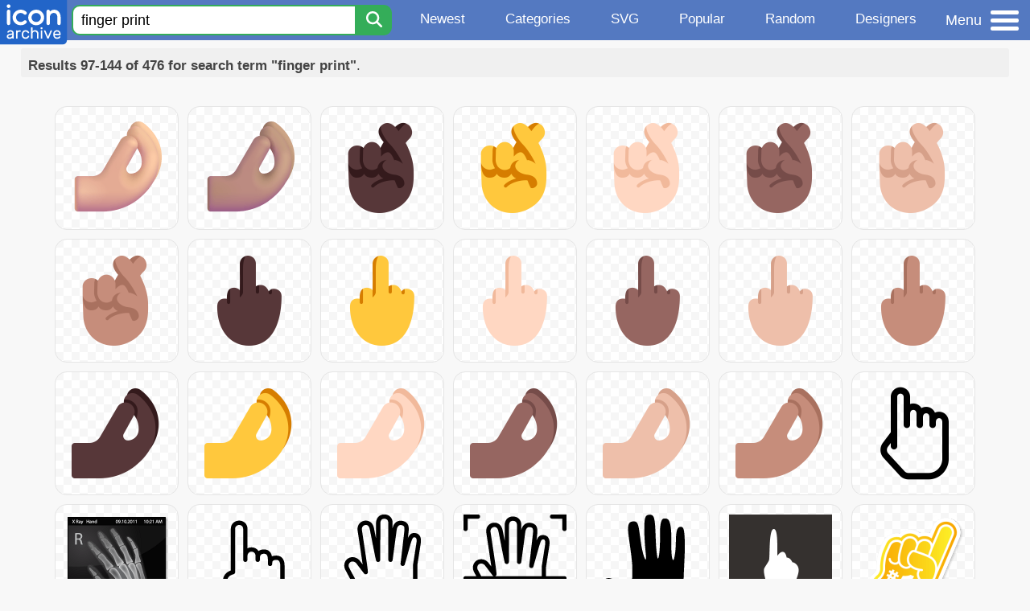

--- FILE ---
content_type: text/html; charset=utf-8
request_url: https://www.iconarchive.com/search?q=finger+print&page=3
body_size: 8884
content:
<!DOCTYPE html><html lang="en"><head><meta charset="utf-8"/>
<script>var __ezHttpConsent={setByCat:function(src,tagType,attributes,category,force,customSetScriptFn=null){var setScript=function(){if(force||window.ezTcfConsent[category]){if(typeof customSetScriptFn==='function'){customSetScriptFn();}else{var scriptElement=document.createElement(tagType);scriptElement.src=src;attributes.forEach(function(attr){for(var key in attr){if(attr.hasOwnProperty(key)){scriptElement.setAttribute(key,attr[key]);}}});var firstScript=document.getElementsByTagName(tagType)[0];firstScript.parentNode.insertBefore(scriptElement,firstScript);}}};if(force||(window.ezTcfConsent&&window.ezTcfConsent.loaded)){setScript();}else if(typeof getEzConsentData==="function"){getEzConsentData().then(function(ezTcfConsent){if(ezTcfConsent&&ezTcfConsent.loaded){setScript();}else{console.error("cannot get ez consent data");force=true;setScript();}});}else{force=true;setScript();console.error("getEzConsentData is not a function");}},};</script>
<script>var ezTcfConsent=window.ezTcfConsent?window.ezTcfConsent:{loaded:false,store_info:false,develop_and_improve_services:false,measure_ad_performance:false,measure_content_performance:false,select_basic_ads:false,create_ad_profile:false,select_personalized_ads:false,create_content_profile:false,select_personalized_content:false,understand_audiences:false,use_limited_data_to_select_content:false,};function getEzConsentData(){return new Promise(function(resolve){document.addEventListener("ezConsentEvent",function(event){var ezTcfConsent=event.detail.ezTcfConsent;resolve(ezTcfConsent);});});}</script>
<script>if(typeof _setEzCookies!=='function'){function _setEzCookies(ezConsentData){var cookies=window.ezCookieQueue;for(var i=0;i<cookies.length;i++){var cookie=cookies[i];if(ezConsentData&&ezConsentData.loaded&&ezConsentData[cookie.tcfCategory]){document.cookie=cookie.name+"="+cookie.value;}}}}
window.ezCookieQueue=window.ezCookieQueue||[];if(typeof addEzCookies!=='function'){function addEzCookies(arr){window.ezCookieQueue=[...window.ezCookieQueue,...arr];}}
addEzCookies([{name:"ezoab_233319",value:"mod112-c; Path=/; Domain=iconarchive.com; Max-Age=7200",tcfCategory:"store_info",isEzoic:"true",},{name:"ezosuibasgeneris-1",value:"039029a4-6fd4-4cdd-5b17-668ad63ca203; Path=/; Domain=iconarchive.com; Expires=Sat, 23 Jan 2027 05:13:45 UTC; Secure; SameSite=None",tcfCategory:"understand_audiences",isEzoic:"true",}]);if(window.ezTcfConsent&&window.ezTcfConsent.loaded){_setEzCookies(window.ezTcfConsent);}else if(typeof getEzConsentData==="function"){getEzConsentData().then(function(ezTcfConsent){if(ezTcfConsent&&ezTcfConsent.loaded){_setEzCookies(window.ezTcfConsent);}else{console.error("cannot get ez consent data");_setEzCookies(window.ezTcfConsent);}});}else{console.error("getEzConsentData is not a function");_setEzCookies(window.ezTcfConsent);}</script><script type="text/javascript" data-ezscrex='false' data-cfasync='false'>window._ezaq = Object.assign({"edge_cache_status":11,"edge_response_time":133,"url":"https://www.iconarchive.com/search?q=finger+print\u0026page=3"}, typeof window._ezaq !== "undefined" ? window._ezaq : {});</script><script type="text/javascript" data-ezscrex='false' data-cfasync='false'>window._ezaq = Object.assign({"ab_test_id":"mod112-c"}, typeof window._ezaq !== "undefined" ? window._ezaq : {});window.__ez=window.__ez||{};window.__ez.tf={};</script><script type="text/javascript" data-ezscrex='false' data-cfasync='false'>window.ezDisableAds = true;</script>
<script data-ezscrex='false' data-cfasync='false' data-pagespeed-no-defer>var __ez=__ez||{};__ez.stms=Date.now();__ez.evt={};__ez.script={};__ez.ck=__ez.ck||{};__ez.template={};__ez.template.isOrig=true;window.__ezScriptHost="//www.ezojs.com";__ez.queue=__ez.queue||function(){var e=0,i=0,t=[],n=!1,o=[],r=[],s=!0,a=function(e,i,n,o,r,s,a){var l=arguments.length>7&&void 0!==arguments[7]?arguments[7]:window,d=this;this.name=e,this.funcName=i,this.parameters=null===n?null:w(n)?n:[n],this.isBlock=o,this.blockedBy=r,this.deleteWhenComplete=s,this.isError=!1,this.isComplete=!1,this.isInitialized=!1,this.proceedIfError=a,this.fWindow=l,this.isTimeDelay=!1,this.process=function(){f("... func = "+e),d.isInitialized=!0,d.isComplete=!0,f("... func.apply: "+e);var i=d.funcName.split("."),n=null,o=this.fWindow||window;i.length>3||(n=3===i.length?o[i[0]][i[1]][i[2]]:2===i.length?o[i[0]][i[1]]:o[d.funcName]),null!=n&&n.apply(null,this.parameters),!0===d.deleteWhenComplete&&delete t[e],!0===d.isBlock&&(f("----- F'D: "+d.name),m())}},l=function(e,i,t,n,o,r,s){var a=arguments.length>7&&void 0!==arguments[7]?arguments[7]:window,l=this;this.name=e,this.path=i,this.async=o,this.defer=r,this.isBlock=t,this.blockedBy=n,this.isInitialized=!1,this.isError=!1,this.isComplete=!1,this.proceedIfError=s,this.fWindow=a,this.isTimeDelay=!1,this.isPath=function(e){return"/"===e[0]&&"/"!==e[1]},this.getSrc=function(e){return void 0!==window.__ezScriptHost&&this.isPath(e)&&"banger.js"!==this.name?window.__ezScriptHost+e:e},this.process=function(){l.isInitialized=!0,f("... file = "+e);var i=this.fWindow?this.fWindow.document:document,t=i.createElement("script");t.src=this.getSrc(this.path),!0===o?t.async=!0:!0===r&&(t.defer=!0),t.onerror=function(){var e={url:window.location.href,name:l.name,path:l.path,user_agent:window.navigator.userAgent};"undefined"!=typeof _ezaq&&(e.pageview_id=_ezaq.page_view_id);var i=encodeURIComponent(JSON.stringify(e)),t=new XMLHttpRequest;t.open("GET","//g.ezoic.net/ezqlog?d="+i,!0),t.send(),f("----- ERR'D: "+l.name),l.isError=!0,!0===l.isBlock&&m()},t.onreadystatechange=t.onload=function(){var e=t.readyState;f("----- F'D: "+l.name),e&&!/loaded|complete/.test(e)||(l.isComplete=!0,!0===l.isBlock&&m())},i.getElementsByTagName("head")[0].appendChild(t)}},d=function(e,i){this.name=e,this.path="",this.async=!1,this.defer=!1,this.isBlock=!1,this.blockedBy=[],this.isInitialized=!0,this.isError=!1,this.isComplete=i,this.proceedIfError=!1,this.isTimeDelay=!1,this.process=function(){}};function c(e,i,n,s,a,d,c,u,f){var m=new l(e,i,n,s,a,d,c,f);!0===u?o[e]=m:r[e]=m,t[e]=m,h(m)}function h(e){!0!==u(e)&&0!=s&&e.process()}function u(e){if(!0===e.isTimeDelay&&!1===n)return f(e.name+" blocked = TIME DELAY!"),!0;if(w(e.blockedBy))for(var i=0;i<e.blockedBy.length;i++){var o=e.blockedBy[i];if(!1===t.hasOwnProperty(o))return f(e.name+" blocked = "+o),!0;if(!0===e.proceedIfError&&!0===t[o].isError)return!1;if(!1===t[o].isComplete)return f(e.name+" blocked = "+o),!0}return!1}function f(e){var i=window.location.href,t=new RegExp("[?&]ezq=([^&#]*)","i").exec(i);"1"===(t?t[1]:null)&&console.debug(e)}function m(){++e>200||(f("let's go"),p(o),p(r))}function p(e){for(var i in e)if(!1!==e.hasOwnProperty(i)){var t=e[i];!0===t.isComplete||u(t)||!0===t.isInitialized||!0===t.isError?!0===t.isError?f(t.name+": error"):!0===t.isComplete?f(t.name+": complete already"):!0===t.isInitialized&&f(t.name+": initialized already"):t.process()}}function w(e){return"[object Array]"==Object.prototype.toString.call(e)}return window.addEventListener("load",(function(){setTimeout((function(){n=!0,f("TDELAY -----"),m()}),5e3)}),!1),{addFile:c,addFileOnce:function(e,i,n,o,r,s,a,l,d){t[e]||c(e,i,n,o,r,s,a,l,d)},addDelayFile:function(e,i){var n=new l(e,i,!1,[],!1,!1,!0);n.isTimeDelay=!0,f(e+" ...  FILE! TDELAY"),r[e]=n,t[e]=n,h(n)},addFunc:function(e,n,s,l,d,c,u,f,m,p){!0===c&&(e=e+"_"+i++);var w=new a(e,n,s,l,d,u,f,p);!0===m?o[e]=w:r[e]=w,t[e]=w,h(w)},addDelayFunc:function(e,i,n){var o=new a(e,i,n,!1,[],!0,!0);o.isTimeDelay=!0,f(e+" ...  FUNCTION! TDELAY"),r[e]=o,t[e]=o,h(o)},items:t,processAll:m,setallowLoad:function(e){s=e},markLoaded:function(e){if(e&&0!==e.length){if(e in t){var i=t[e];!0===i.isComplete?f(i.name+" "+e+": error loaded duplicate"):(i.isComplete=!0,i.isInitialized=!0)}else t[e]=new d(e,!0);f("markLoaded dummyfile: "+t[e].name)}},logWhatsBlocked:function(){for(var e in t)!1!==t.hasOwnProperty(e)&&u(t[e])}}}();__ez.evt.add=function(e,t,n){e.addEventListener?e.addEventListener(t,n,!1):e.attachEvent?e.attachEvent("on"+t,n):e["on"+t]=n()},__ez.evt.remove=function(e,t,n){e.removeEventListener?e.removeEventListener(t,n,!1):e.detachEvent?e.detachEvent("on"+t,n):delete e["on"+t]};__ez.script.add=function(e){var t=document.createElement("script");t.src=e,t.async=!0,t.type="text/javascript",document.getElementsByTagName("head")[0].appendChild(t)};__ez.dot=__ez.dot||{};__ez.queue.addFileOnce('/detroitchicago/boise.js', '/detroitchicago/boise.js?gcb=195-0&cb=5', true, [], true, false, true, false);__ez.queue.addFileOnce('/parsonsmaize/abilene.js', '/parsonsmaize/abilene.js?gcb=195-0&cb=e80eca0cdb', true, [], true, false, true, false);__ez.queue.addFileOnce('/parsonsmaize/mulvane.js', '/parsonsmaize/mulvane.js?gcb=195-0&cb=e75e48eec0', true, ['/parsonsmaize/abilene.js'], true, false, true, false);__ez.queue.addFileOnce('/detroitchicago/birmingham.js', '/detroitchicago/birmingham.js?gcb=195-0&cb=539c47377c', true, ['/parsonsmaize/abilene.js'], true, false, true, false);</script>
<script data-ezscrex="false" type="text/javascript" data-cfasync="false">window._ezaq = Object.assign({"ad_cache_level":0,"adpicker_placement_cnt":0,"ai_placeholder_cache_level":0,"ai_placeholder_placement_cnt":-1,"domain":"iconarchive.com","domain_id":233319,"ezcache_level":0,"ezcache_skip_code":14,"has_bad_image":0,"has_bad_words":0,"is_sitespeed":0,"lt_cache_level":0,"response_size":35332,"response_size_orig":29532,"response_time_orig":125,"template_id":5,"url":"https://www.iconarchive.com/search?q=finger+print\u0026page=3","word_count":0,"worst_bad_word_level":0}, typeof window._ezaq !== "undefined" ? window._ezaq : {});__ez.queue.markLoaded('ezaqBaseReady');</script>
<script type='text/javascript' data-ezscrex='false' data-cfasync='false'>
window.ezAnalyticsStatic = true;

function analyticsAddScript(script) {
	var ezDynamic = document.createElement('script');
	ezDynamic.type = 'text/javascript';
	ezDynamic.innerHTML = script;
	document.head.appendChild(ezDynamic);
}
function getCookiesWithPrefix() {
    var allCookies = document.cookie.split(';');
    var cookiesWithPrefix = {};

    for (var i = 0; i < allCookies.length; i++) {
        var cookie = allCookies[i].trim();

        for (var j = 0; j < arguments.length; j++) {
            var prefix = arguments[j];
            if (cookie.indexOf(prefix) === 0) {
                var cookieParts = cookie.split('=');
                var cookieName = cookieParts[0];
                var cookieValue = cookieParts.slice(1).join('=');
                cookiesWithPrefix[cookieName] = decodeURIComponent(cookieValue);
                break; // Once matched, no need to check other prefixes
            }
        }
    }

    return cookiesWithPrefix;
}
function productAnalytics() {
	var d = {"pr":[6],"omd5":"5789ebcc4a9f01452b8f10ee5d0e3f81","nar":"risk score"};
	d.u = _ezaq.url;
	d.p = _ezaq.page_view_id;
	d.v = _ezaq.visit_uuid;
	d.ab = _ezaq.ab_test_id;
	d.e = JSON.stringify(_ezaq);
	d.ref = document.referrer;
	d.c = getCookiesWithPrefix('active_template', 'ez', 'lp_');
	if(typeof ez_utmParams !== 'undefined') {
		d.utm = ez_utmParams;
	}

	var dataText = JSON.stringify(d);
	var xhr = new XMLHttpRequest();
	xhr.open('POST','/ezais/analytics?cb=1', true);
	xhr.onload = function () {
		if (xhr.status!=200) {
            return;
		}

        if(document.readyState !== 'loading') {
            analyticsAddScript(xhr.response);
            return;
        }

        var eventFunc = function() {
            if(document.readyState === 'loading') {
                return;
            }
            document.removeEventListener('readystatechange', eventFunc, false);
            analyticsAddScript(xhr.response);
        };

        document.addEventListener('readystatechange', eventFunc, false);
	};
	xhr.setRequestHeader('Content-Type','text/plain');
	xhr.send(dataText);
}
__ez.queue.addFunc("productAnalytics", "productAnalytics", null, true, ['ezaqBaseReady'], false, false, false, true);
</script>

<meta name="viewport" content="width=device-width, initial-scale=1"/>
<meta name="theme-color" content="#112040"/>
<base href="https://www.iconarchive.com/"/>


<meta name="keywords" content="finger print icon, finger print icons, free finger print icon, download finger print icon, free finger print icons, download finger print icons"/>
<meta name="description" content="Finger print Icons - Download 476 Free Finger print icons - Page 3 @ IconArchive. Search more than 800,000 icons for Web &amp; Desktop here."/>
<link rel="icon" href="/favicon3.svg" type="image/svg+xml"/>
<link rel="icon" type="image/png" href="/static/images/favicon3-48x48.png" sizes="48x48"/>
<link rel="icon" type="image/png" href="/static/images/favicon3-192x192.png" sizes="192x192"/>
<link rel="apple-touch-icon" href="/static/images/favicon3-apple-touch-180x180.png" sizes="180x180"/>

<title>Finger print Icons - Download 476 Free Finger print icons here - Page 3</title>

<link rel="stylesheet" href="/static/css/iconarchive.min.v15.css" type="text/css"/>
<script defer="" src="/static/js/iconarchive.min.v3.js"></script>
<meta property="og:url" content="https://www.iconarchive.com/search?q=finger+print&amp;page=3"/>
<meta property="og:title" content="Finger print Icons - Download 476 Free Finger print icons here - Page 3"/>
<link rel="canonical" href="https://www.iconarchive.com/search?q=finger+print&amp;page=3"/>
<script type='text/javascript'>
var ezoTemplate = 'orig_site';
var ezouid = '1';
var ezoFormfactor = '1';
</script><script data-ezscrex="false" type='text/javascript'>
var soc_app_id = '0';
var did = 233319;
var ezdomain = 'iconarchive.com';
var ezoicSearchable = 1;
</script></head>
<body>

<!-- BuySellAds.com Ad Code -->
<script type="text/javascript">
(function(){
  var bsa = document.createElement('script');
     bsa.type = 'text/javascript';
     bsa.async = true;
     bsa.src = '//s3.buysellads.com/ac/bsa.js';
  (document.getElementsByTagName('head')[0]||document.getElementsByTagName('body')[0]).appendChild(bsa);
})();
</script>
<!-- End BuySellAds.com Ad Code -->

<script src="//m.servedby-buysellads.com/monetization.js" type="text/javascript"></script>
<script>
(function(){
	if(typeof _bsa !== 'undefined' && _bsa) {
  		// format, zoneKey, segment:value, options
  		_bsa.init('flexbar', 'CKYI6237', 'placement:iconarchivecom');
  	}
})();
</script>


<header class="sticky" style="display:flex;justify-content:space-between;background-color:#5479c1;position: sticky;top: 0;height:50px;margin-bottom:10px;width:100%;z-index:9999;">

    <div class="hidden-under-320">
    <a href="https://www.iconarchive.com/" rel="nofollow"><img src="https://static.iconarchive.com/static/images/logo.svg" alt="Logo - Great icons for Win, Mac &amp; Linux" width="84" height="58" style="min-width:84px;"/></a>
    </div>

	<div style="display:flex;justify-content:space-between;width:100%;">
		<form class="topnav-search-wrap" style="flex:1;" action="https://www.iconarchive.com/search" method="get">
            <input class="topnav-search-field" type="text" name="q" value="finger print" placeholder="Search for icons"/>
            <button class="topnav-search-submit" type="submit" aria-label="Search" title="Search"><div class="icon-search" style="width:20px;height:22px;"></div></button>
        </form>

        <div class="topnav" style="">
        <a href="/news.html" class="hidden-under-600">Newest</a>
        <a href="/categories.html" class="hidden-under-700">Categories</a>
        <a href="/svg-icons.html" class="hidden-under-600">SVG</a>
        <a href="/popular.html" class="hidden-under-800">Popular</a>
        <a href="/randomsets.html" class="hidden-under-900">Random</a>
        <a href="/artists.html" class="hidden-under-1000">Designers</a>
        </div>


		<div id="myNavBtn" class="topnav-menu-button" title="Menu">
			<div class="hamburger-label hidden-under-400" title="Menu">Menu</div>
              <div class="hamburger-box" title="Menu">
				<div></div>
				<div class="hamburger-middle"></div>
				<div></div>
			</div>
		</div>


	</div>

</header>

<!-- The Modal -->
<div id="myNavModal" class="modal">
  <!-- Modal content -->
  <div class="modal-content">
    <span class="close">×</span>

<h3>Browse Icons</h3>
<ul>
	<li><span class="icon icon-news" title="Newspaper Icon"></span> <a href="/news.html">Newest Packs</a></li>
	<li><span class="icon icon-svg" title="Bezier Icon"></span> <a href="/svg-icons.html">SVG Icon Packs</a></li>
	<li><span class="icon icon-fire" title="Fire Icon"></span> <a href="/popular.html">Popular Packs</a></li>
    <li><span class="icon icon-dice-five" title="Dice Icon"></span> <a href="/randomsets.html">Random Packs</a></li>
    <li><span class="icon icon-tag" title="Tag Icon"></span> <a href="/commercialfree.html">License: Commercial free Packs</a></li>
</ul>

<h3>Categories</h3>
<ul class="navmulticol">
    <li><a href="/category/adobe-icons.html">Adobe Icons</a></li>
    <li><a href="/category/alphabet-icons.html">Alphabet Icons</a></li>
    <li><a href="/category/animals-icons.html">Animal Icons</a></li>
    <li><a href="/category/apple-icons.html">Apple Icons</a></li>
    <li><a href="/category/application-icons.html">Application Icons</a></li>
    <li><a href="/category/art-icons.html">Art Icons</a></li>
    <li><a href="/category/avatar-icons.html">Avatar Icons</a></li>
    <li><a href="/category/buildings-icons.html">Buildings Icons</a></li>
    <li><a href="/category/business-icons.html">Business Icons</a></li>
    <li><a href="/category/cartoon-icons.html">Cartoon Icons</a></li>
    <li><a href="/category/christmas-icons.html">Christmas Icons</a></li>
    <li><a href="/category/computer-icons.html">Computer Icons</a></li>
    <li><a href="/category/culture-icons.html">Culture Icons</a></li>
    <li><a href="/category/drive-icons.html">Drive Icons</a></li>
    <li><a href="/category/easter-icons.html">Easter Icons</a></li>
    <li><a href="/category/emo-icons.html">Emo Icons</a></li>
    <li><a href="/category/emoji-icons.html">Emoji Icons</a></li>
    <li><a href="/category/flag-icons.html">Flag Icons</a></li>
    <li><a href="/category/folder-icons.html">Folder Icons</a></li>
    <li><a href="/category/food-icons.html">Food Icons</a></li>
    <li><a href="/category/funny-icons.html">Funny Icons</a></li>
    <li><a href="/category/game-icons.html">Game Icons</a></li>
    <li><a href="/category/halloween-icons.html">Halloween Icons</a></li>
    <li><a href="/category/handdrawn-icons.html">Hand-Drawn Icons</a></li>
    <li><a href="/category/holiday-icons.html">Holiday Icons</a></li>
    <li><a href="/category/kid-icons.html">Kids Icons</a></li>
    <li><a href="/category/lifestyle-icons.html">Lifestyle Icons</a></li>
    <li><a href="/category/love-icons.html">Love Icons</a></li>
    <li><a href="/category/media-icons.html">Media Icons</a></li>
    <li><a href="/category/medical-icons.html">Medical Icons</a></li>
    <li><a href="/category/microsoft-icons.html">Microsoft Icons</a></li>
    <li><a href="/category/mini-icons.html">Mini Icons</a></li>
    <li><a href="/category/mobile-icons.html">Mobile Icons</a></li>
    <li><a href="/category/music-icons.html">Music Icons</a></li>
    <li><a href="/category/nature-icons.html">Nature Icons</a></li>
    <li><a href="/category/object-icons.html">Object Icons</a></li>
    <li><a href="/category/people-icons.html">People Icons</a></li>
    <li><a href="/category/photographic-icons.html">Photographic Icons</a></li>
    <li><a href="/category/places-icons.html">Places Icons</a></li>
    <li><a href="/category/scifi-icons.html">Sci-Fi Icons</a></li>
    <li><a href="/category/social-network-icons.html">Social Network Icons</a></li>
    <li><a href="/category/sport-icons.html">Sport Icons</a></li>
    <li><a href="/category/system-icons.html">System Icons</a></li>
    <li><a href="/category/technology-icons.html">Technology Icons</a></li>
    <li><a href="/category/toolkit-icons.html">Toolkit Icons</a></li>
    <li><a href="/category/transport-icons.html">Transport Icons</a></li>
    <li><a href="/category/movie-icons.html">TV &amp; Movie Icons</a></li>
    <li><a href="/category/vintage-icons.html">Vintage Icons</a></li>
</ul>

<h3>More</h3>
<ul>
	<li><a href="/artists.html">All Designers (by Alphabet)</a></li>
	<li><a href="/alphabet-list.html">All Packs (by Alphabet)</a></li>
    <li><a href="/outstanding.html">&#34;Staff picks&#34; Icon Packs</a></li>
    <li><a href="/highres.html">High Resolution Packs</a></li>
    <li><a href="/largest.html">Largest Packs</a></li>
    <li><a href="/pixelart.html">Pixelart (Old Style) Icon Packs</a></li>
</ul>

<p style="margin-bottom:100px;">
Need more?<br/>
Visit our <a href="/sitemap.html">Sitemap</a> for all options.
</p>

  </div>
</div>
<!-- End of Modal -->




 <!--metanav-allcontent-->
 <!--metanav-background-->
<!-- End of all divs -->


<div class="allcontent" style="max-width:none;">


						<div id="paginationTop" class="pagination-bar">
						<div class="intro"><b>Results 97-144 of 476 for search term &#34;finger print&#34;</b>.</div>
						<div class="clear"></div>
						</div>
<div class="anything">     </div>
<div class="iconlist" style="text-align:center;">

<div id="icon-137837-48" class="icondetail"><a href="/show/fluentui-emoji-3d-icons-by-microsoft/Pinched-Fingers-3d-Medium-Light-icon.html"><img src="https://icons.iconarchive.com/icons/microsoft/fluentui-emoji-3d/128/Pinched-Fingers-3d-Medium-Light-icon.png" width="128" height="128" alt="Pinched Fingers 3d Medium Light icon" title="Pinched Fingers 3d Medium Light icon"/></a></div>
<div id="icon-137838-48" class="icondetail"><a href="/show/fluentui-emoji-3d-icons-by-microsoft/Pinched-Fingers-3d-Medium-icon.html"><img src="https://icons.iconarchive.com/icons/microsoft/fluentui-emoji-3d/128/Pinched-Fingers-3d-Medium-icon.png" width="128" height="128" alt="Pinched Fingers 3d Medium icon" title="Pinched Fingers 3d Medium icon"/></a></div>
<div id="icon-139201-48" class="icondetail"><a href="/show/fluentui-emoji-flat-icons-by-microsoft/Crossed-Fingers-Flat-Dark-icon.html"><img src="https://icons.iconarchive.com/icons/microsoft/fluentui-emoji-flat/128/Crossed-Fingers-Flat-Dark-icon.png" width="128" height="128" alt="Crossed Fingers Flat Dark icon" title="Crossed Fingers Flat Dark icon"/></a></div>
<div id="icon-139202-48" class="icondetail"><a href="/show/fluentui-emoji-flat-icons-by-microsoft/Crossed-Fingers-Flat-Default-icon.html"><img src="https://icons.iconarchive.com/icons/microsoft/fluentui-emoji-flat/128/Crossed-Fingers-Flat-Default-icon.png" width="128" height="128" alt="Crossed Fingers Flat Default icon" title="Crossed Fingers Flat Default icon"/></a></div>
<div id="icon-139203-48" class="icondetail"><a href="/show/fluentui-emoji-flat-icons-by-microsoft/Crossed-Fingers-Flat-Light-icon.html"><img src="https://icons.iconarchive.com/icons/microsoft/fluentui-emoji-flat/128/Crossed-Fingers-Flat-Light-icon.png" width="128" height="128" alt="Crossed Fingers Flat Light icon" title="Crossed Fingers Flat Light icon"/></a></div>
<div id="icon-139204-48" class="icondetail"><a href="/show/fluentui-emoji-flat-icons-by-microsoft/Crossed-Fingers-Flat-Medium-Dark-icon.html"><img src="https://icons.iconarchive.com/icons/microsoft/fluentui-emoji-flat/128/Crossed-Fingers-Flat-Medium-Dark-icon.png" width="128" height="128" alt="Crossed Fingers Flat Medium Dark icon" title="Crossed Fingers Flat Medium Dark icon"/></a></div>
<div id="icon-139205-48" class="icondetail"><a href="/show/fluentui-emoji-flat-icons-by-microsoft/Crossed-Fingers-Flat-Medium-Light-icon.html"><img src="https://icons.iconarchive.com/icons/microsoft/fluentui-emoji-flat/128/Crossed-Fingers-Flat-Medium-Light-icon.png" width="128" height="128" alt="Crossed Fingers Flat Medium Light icon" title="Crossed Fingers Flat Medium Light icon"/></a></div>
<div id="icon-139206-48" class="icondetail"><a href="/show/fluentui-emoji-flat-icons-by-microsoft/Crossed-Fingers-Flat-Medium-icon.html"><img src="https://icons.iconarchive.com/icons/microsoft/fluentui-emoji-flat/128/Crossed-Fingers-Flat-Medium-icon.png" width="128" height="128" alt="Crossed Fingers Flat Medium icon" title="Crossed Fingers Flat Medium icon"/></a></div>
<div id="icon-140217-48" class="icondetail"><a href="/show/fluentui-emoji-flat-icons-by-microsoft/Middle-Finger-Flat-Dark-icon.html"><img src="https://icons.iconarchive.com/icons/microsoft/fluentui-emoji-flat/128/Middle-Finger-Flat-Dark-icon.png" width="128" height="128" alt="Middle Finger Flat Dark icon" title="Middle Finger Flat Dark icon"/></a></div>
<div id="icon-140218-48" class="icondetail"><a href="/show/fluentui-emoji-flat-icons-by-microsoft/Middle-Finger-Flat-Default-icon.html"><img src="https://icons.iconarchive.com/icons/microsoft/fluentui-emoji-flat/128/Middle-Finger-Flat-Default-icon.png" width="128" height="128" alt="Middle Finger Flat Default icon" title="Middle Finger Flat Default icon"/></a></div>
<div id="icon-140219-48" class="icondetail"><a href="/show/fluentui-emoji-flat-icons-by-microsoft/Middle-Finger-Flat-Light-icon.html"><img src="https://icons.iconarchive.com/icons/microsoft/fluentui-emoji-flat/128/Middle-Finger-Flat-Light-icon.png" width="128" height="128" alt="Middle Finger Flat Light icon" title="Middle Finger Flat Light icon"/></a></div>
<div id="icon-140220-48" class="icondetail"><a href="/show/fluentui-emoji-flat-icons-by-microsoft/Middle-Finger-Flat-Medium-Dark-icon.html"><img src="https://icons.iconarchive.com/icons/microsoft/fluentui-emoji-flat/128/Middle-Finger-Flat-Medium-Dark-icon.png" width="128" height="128" alt="Middle Finger Flat Medium Dark icon" title="Middle Finger Flat Medium Dark icon"/></a></div>
<div id="icon-140221-48" class="icondetail"><a href="/show/fluentui-emoji-flat-icons-by-microsoft/Middle-Finger-Flat-Medium-Light-icon.html"><img src="https://icons.iconarchive.com/icons/microsoft/fluentui-emoji-flat/128/Middle-Finger-Flat-Medium-Light-icon.png" width="128" height="128" alt="Middle Finger Flat Medium Light icon" title="Middle Finger Flat Medium Light icon"/></a></div>
<div id="icon-140222-48" class="icondetail"><a href="/show/fluentui-emoji-flat-icons-by-microsoft/Middle-Finger-Flat-Medium-icon.html"><img src="https://icons.iconarchive.com/icons/microsoft/fluentui-emoji-flat/128/Middle-Finger-Flat-Medium-icon.png" width="128" height="128" alt="Middle Finger Flat Medium icon" title="Middle Finger Flat Medium icon"/></a></div>
<div id="icon-140813-48" class="icondetail"><a href="/show/fluentui-emoji-flat-icons-by-microsoft/Pinched-Fingers-Flat-Dark-icon.html"><img src="https://icons.iconarchive.com/icons/microsoft/fluentui-emoji-flat/128/Pinched-Fingers-Flat-Dark-icon.png" width="128" height="128" alt="Pinched Fingers Flat Dark icon" title="Pinched Fingers Flat Dark icon"/></a></div>
<div id="icon-140814-48" class="icondetail"><a href="/show/fluentui-emoji-flat-icons-by-microsoft/Pinched-Fingers-Flat-Default-icon.html"><img src="https://icons.iconarchive.com/icons/microsoft/fluentui-emoji-flat/128/Pinched-Fingers-Flat-Default-icon.png" width="128" height="128" alt="Pinched Fingers Flat Default icon" title="Pinched Fingers Flat Default icon"/></a></div>
<div id="icon-140815-48" class="icondetail"><a href="/show/fluentui-emoji-flat-icons-by-microsoft/Pinched-Fingers-Flat-Light-icon.html"><img src="https://icons.iconarchive.com/icons/microsoft/fluentui-emoji-flat/128/Pinched-Fingers-Flat-Light-icon.png" width="128" height="128" alt="Pinched Fingers Flat Light icon" title="Pinched Fingers Flat Light icon"/></a></div>
<div id="icon-140816-48" class="icondetail"><a href="/show/fluentui-emoji-flat-icons-by-microsoft/Pinched-Fingers-Flat-Medium-Dark-icon.html"><img src="https://icons.iconarchive.com/icons/microsoft/fluentui-emoji-flat/128/Pinched-Fingers-Flat-Medium-Dark-icon.png" width="128" height="128" alt="Pinched Fingers Flat Medium Dark icon" title="Pinched Fingers Flat Medium Dark icon"/></a></div>
<div id="icon-140817-48" class="icondetail"><a href="/show/fluentui-emoji-flat-icons-by-microsoft/Pinched-Fingers-Flat-Medium-Light-icon.html"><img src="https://icons.iconarchive.com/icons/microsoft/fluentui-emoji-flat/128/Pinched-Fingers-Flat-Medium-Light-icon.png" width="128" height="128" alt="Pinched Fingers Flat Medium Light icon" title="Pinched Fingers Flat Medium Light icon"/></a></div>
<div id="icon-140818-48" class="icondetail"><a href="/show/fluentui-emoji-flat-icons-by-microsoft/Pinched-Fingers-Flat-Medium-icon.html"><img src="https://icons.iconarchive.com/icons/microsoft/fluentui-emoji-flat/128/Pinched-Fingers-Flat-Medium-icon.png" width="128" height="128" alt="Pinched Fingers Flat Medium icon" title="Pinched Fingers Flat Medium icon"/></a></div>
<div id="icon-148193-48" class="icondetail"><a href="/show/iconoir-icons-by-iconoir-team/one-finger-select-hand-gesture-icon.html"><img src="https://icons.iconarchive.com/icons/iconoir-team/iconoir/128/one-finger-select-hand-gesture-icon.png" loading="lazy" width="128" height="128" alt="One finger select hand gesture icon" title="One finger select hand gesture icon"/></a></div>
<div id="icon-78659-48" class="icondetail"><a href="/show/medical-icons-by-icons-land/Documents-X-Ray-Hand-icon.html"><img src="https://icons.iconarchive.com/icons/icons-land/medical/128/Documents-X-Ray-Hand-icon.png" loading="lazy" width="128" height="128" alt="Documents X Ray Hand icon" title="Documents X Ray Hand icon"/></a></div>
<div id="icon-88181-48" class="icondetail"><a href="/show/ios7-icons-by-icons8/Hands-One-Finger-icon.html"><img src="https://icons.iconarchive.com/icons/icons8/ios7/128/Hands-One-Finger-icon.png" loading="lazy" width="128" height="128" alt="Hands One Finger icon" title="Hands One Finger icon"/></a></div>
<div id="icon-88186-48" class="icondetail"><a href="/show/ios7-icons-by-icons8/Hands-Whole-Hand-icon.html"><img src="https://icons.iconarchive.com/icons/icons8/ios7/128/Hands-Whole-Hand-icon.png" loading="lazy" width="128" height="128" alt="Hands Whole Hand icon" title="Hands Whole Hand icon"/></a></div>
<div id="icon-89132-48" class="icondetail"><a href="/show/ios7-icons-by-icons8/User-Interface-Hand-Palm-Scan-icon.html"><img src="https://icons.iconarchive.com/icons/icons8/ios7/128/User-Interface-Hand-Palm-Scan-icon.png" loading="lazy" width="128" height="128" alt="User Interface Hand Palm Scan icon" title="User Interface Hand Palm Scan icon"/></a></div>
<div id="icon-90843-48" class="icondetail"><a href="/show/windows-8-icons-by-icons8/Hands-Whole-Hand-icon.html"><img src="https://icons.iconarchive.com/icons/icons8/windows-8/128/Hands-Whole-Hand-icon.png" loading="lazy" width="128" height="128" alt="Hands Whole Hand icon" title="Hands Whole Hand icon"/></a></div>
<div id="icon-94780-48" class="icondetail"><a href="/show/flat-halloween-icons-by-uiconstock/Halloween-Hand-Finger-icon.html"><img src="https://icons.iconarchive.com/icons/uiconstock/flat-halloween/128/Halloween-Hand-Finger-icon.png" loading="lazy" width="128" height="128" alt="Halloween Hand Finger icon" title="Halloween Hand Finger icon"/></a></div>
<div id="icon-99718-48" class="icondetail"><a href="/show/swarm-icons-by-sonya/Mayor-Foam-Hand-icon.html"><img src="https://icons.iconarchive.com/icons/sonya/swarm/128/Mayor-Foam-Hand-icon.png" loading="lazy" width="128" height="128" alt="Mayor Foam Hand icon" title="Mayor Foam Hand icon"/></a></div>
<div id="icon-107270-48" class="icondetail"><a href="/show/blue-election-icons-by-iconarchive/Election-Polling-Finger-Outline-icon.html"><img src="https://icons.iconarchive.com/icons/iconarchive/blue-election/128/Election-Polling-Finger-Outline-icon.png" loading="lazy" width="128" height="128" alt="Election Polling Finger Outline icon" title="Election Polling Finger Outline icon"/></a></div>
<div id="icon-107271-48" class="icondetail"><a href="/show/blue-election-icons-by-iconarchive/Election-Polling-Finger-icon.html"><img src="https://icons.iconarchive.com/icons/iconarchive/blue-election/128/Election-Polling-Finger-icon.png" loading="lazy" width="128" height="128" alt="Election Polling Finger icon" title="Election Polling Finger icon"/></a></div>
<div id="icon-108479-48" class="icondetail"><a href="/show/noto-emoji-people-bodyparts-icons-by-google/11990-hand-with-fingers-splayed-icon.html"><img src="https://icons.iconarchive.com/icons/google/noto-emoji-people-bodyparts/128/11990-hand-with-fingers-splayed-icon.png" loading="lazy" width="128" height="128" alt="Hand with fingers splayed icon" title="Hand with fingers splayed icon"/></a></div>
<div id="icon-108480-48" class="icondetail"><a href="/show/noto-emoji-people-bodyparts-icons-by-google/11991-hand-with-fingers-splayed-light-skin-tone-icon.html"><img src="https://icons.iconarchive.com/icons/google/noto-emoji-people-bodyparts/128/11991-hand-with-fingers-splayed-light-skin-tone-icon.png" loading="lazy" width="128" height="128" alt="Hand with fingers splayed light skin tone icon" title="Hand with fingers splayed light skin tone icon"/></a></div>
<div id="icon-108481-48" class="icondetail"><a href="/show/noto-emoji-people-bodyparts-icons-by-google/11993-hand-with-fingers-splayed-medium-skin-tone-icon.html"><img src="https://icons.iconarchive.com/icons/google/noto-emoji-people-bodyparts/128/11993-hand-with-fingers-splayed-medium-skin-tone-icon.png" loading="lazy" width="128" height="128" alt="Hand with fingers splayed medium skin tone icon" title="Hand with fingers splayed medium skin tone icon"/></a></div>
<div id="icon-134843-48" class="icondetail"><a href="/show/fluentui-emoji-mono-icons-by-microsoft/Hand-With-Fingers-Splayed-Default-icon.html"><img src="https://icons.iconarchive.com/icons/microsoft/fluentui-emoji-mono/128/Hand-With-Fingers-Splayed-Default-icon.png" loading="lazy" width="128" height="128" alt="Hand With Fingers Splayed Default icon" title="Hand With Fingers Splayed Default icon"/></a></div>
<div id="icon-136523-48" class="icondetail"><a href="/show/fluentui-emoji-3d-icons-by-microsoft/Hand-With-Fingers-Splayed-3d-Dark-icon.html"><img src="https://icons.iconarchive.com/icons/microsoft/fluentui-emoji-3d/128/Hand-With-Fingers-Splayed-3d-Dark-icon.png" loading="lazy" width="128" height="128" alt="Hand With Fingers Splayed 3d Dark icon" title="Hand With Fingers Splayed 3d Dark icon"/></a></div>
<div id="icon-136524-48" class="icondetail"><a href="/show/fluentui-emoji-3d-icons-by-microsoft/Hand-With-Fingers-Splayed-3d-Default-icon.html"><img src="https://icons.iconarchive.com/icons/microsoft/fluentui-emoji-3d/128/Hand-With-Fingers-Splayed-3d-Default-icon.png" loading="lazy" width="128" height="128" alt="Hand With Fingers Splayed 3d Default icon" title="Hand With Fingers Splayed 3d Default icon"/></a></div>
<div id="icon-136525-48" class="icondetail"><a href="/show/fluentui-emoji-3d-icons-by-microsoft/Hand-With-Fingers-Splayed-3d-Light-icon.html"><img src="https://icons.iconarchive.com/icons/microsoft/fluentui-emoji-3d/128/Hand-With-Fingers-Splayed-3d-Light-icon.png" loading="lazy" width="128" height="128" alt="Hand With Fingers Splayed 3d Light icon" title="Hand With Fingers Splayed 3d Light icon"/></a></div>
<div id="icon-136526-48" class="icondetail"><a href="/show/fluentui-emoji-3d-icons-by-microsoft/Hand-With-Fingers-Splayed-3d-Medium-Dark-icon.html"><img src="https://icons.iconarchive.com/icons/microsoft/fluentui-emoji-3d/128/Hand-With-Fingers-Splayed-3d-Medium-Dark-icon.png" loading="lazy" width="128" height="128" alt="Hand With Fingers Splayed 3d Medium Dark icon" title="Hand With Fingers Splayed 3d Medium Dark icon"/></a></div>
<div id="icon-136527-48" class="icondetail"><a href="/show/fluentui-emoji-3d-icons-by-microsoft/Hand-With-Fingers-Splayed-3d-Medium-Light-icon.html"><img src="https://icons.iconarchive.com/icons/microsoft/fluentui-emoji-3d/128/Hand-With-Fingers-Splayed-3d-Medium-Light-icon.png" loading="lazy" width="128" height="128" alt="Hand With Fingers Splayed 3d Medium Light icon" title="Hand With Fingers Splayed 3d Medium Light icon"/></a></div>
<div id="icon-136528-48" class="icondetail"><a href="/show/fluentui-emoji-3d-icons-by-microsoft/Hand-With-Fingers-Splayed-3d-Medium-icon.html"><img src="https://icons.iconarchive.com/icons/microsoft/fluentui-emoji-3d/128/Hand-With-Fingers-Splayed-3d-Medium-icon.png" loading="lazy" width="128" height="128" alt="Hand With Fingers Splayed 3d Medium icon" title="Hand With Fingers Splayed 3d Medium icon"/></a></div>
<div id="icon-139503-48" class="icondetail"><a href="/show/fluentui-emoji-flat-icons-by-microsoft/Hand-With-Fingers-Splayed-Flat-Dark-icon.html"><img src="https://icons.iconarchive.com/icons/microsoft/fluentui-emoji-flat/128/Hand-With-Fingers-Splayed-Flat-Dark-icon.png" loading="lazy" width="128" height="128" alt="Hand With Fingers Splayed Flat Dark icon" title="Hand With Fingers Splayed Flat Dark icon"/></a></div>
<div id="icon-139504-48" class="icondetail"><a href="/show/fluentui-emoji-flat-icons-by-microsoft/Hand-With-Fingers-Splayed-Flat-Default-icon.html"><img src="https://icons.iconarchive.com/icons/microsoft/fluentui-emoji-flat/128/Hand-With-Fingers-Splayed-Flat-Default-icon.png" loading="lazy" width="128" height="128" alt="Hand With Fingers Splayed Flat Default icon" title="Hand With Fingers Splayed Flat Default icon"/></a></div>
<div id="icon-139505-48" class="icondetail"><a href="/show/fluentui-emoji-flat-icons-by-microsoft/Hand-With-Fingers-Splayed-Flat-Light-icon.html"><img src="https://icons.iconarchive.com/icons/microsoft/fluentui-emoji-flat/128/Hand-With-Fingers-Splayed-Flat-Light-icon.png" loading="lazy" width="128" height="128" alt="Hand With Fingers Splayed Flat Light icon" title="Hand With Fingers Splayed Flat Light icon"/></a></div>
<div id="icon-139506-48" class="icondetail"><a href="/show/fluentui-emoji-flat-icons-by-microsoft/Hand-With-Fingers-Splayed-Flat-Medium-Dark-icon.html"><img src="https://icons.iconarchive.com/icons/microsoft/fluentui-emoji-flat/128/Hand-With-Fingers-Splayed-Flat-Medium-Dark-icon.png" loading="lazy" width="128" height="128" alt="Hand With Fingers Splayed Flat Medium Dark icon" title="Hand With Fingers Splayed Flat Medium Dark icon"/></a></div>
<div id="icon-139507-48" class="icondetail"><a href="/show/fluentui-emoji-flat-icons-by-microsoft/Hand-With-Fingers-Splayed-Flat-Medium-Light-icon.html"><img src="https://icons.iconarchive.com/icons/microsoft/fluentui-emoji-flat/128/Hand-With-Fingers-Splayed-Flat-Medium-Light-icon.png" loading="lazy" width="128" height="128" alt="Hand With Fingers Splayed Flat Medium Light icon" title="Hand With Fingers Splayed Flat Medium Light icon"/></a></div>
<div id="icon-139508-48" class="icondetail"><a href="/show/fluentui-emoji-flat-icons-by-microsoft/Hand-With-Fingers-Splayed-Flat-Medium-icon.html"><img src="https://icons.iconarchive.com/icons/microsoft/fluentui-emoji-flat/128/Hand-With-Fingers-Splayed-Flat-Medium-icon.png" loading="lazy" width="128" height="128" alt="Hand With Fingers Splayed Flat Medium icon" title="Hand With Fingers Splayed Flat Medium icon"/></a></div>
<div id="icon-148512-48" class="icondetail"><a href="/show/iconoir-icons-by-iconoir-team/swipe-two-fingers-down-gesture-icon.html"><img src="https://icons.iconarchive.com/icons/iconoir-team/iconoir/128/swipe-two-fingers-down-gesture-icon.png" loading="lazy" width="128" height="128" alt="Swipe two fingers down gesture icon" title="Swipe two fingers down gesture icon"/></a></div>
<div id="icon-148513-48" class="icondetail"><a href="/show/iconoir-icons-by-iconoir-team/swipe-two-fingers-left-gesture-icon.html"><img src="https://icons.iconarchive.com/icons/iconoir-team/iconoir/128/swipe-two-fingers-left-gesture-icon.png" loading="lazy" width="128" height="128" alt="Swipe two fingers left gesture icon" title="Swipe two fingers left gesture icon"/></a></div>
<div class="clear"></div>
</div>
<div class="anything">     </div>

						<div id="paginationBottom" class="pagination-bar" style="display:flex;justify-content:center;"><div class="pagination"><div class="paginationnumbers"><a href="/search?q=finger+print&amp;page=1" class="num" title="Page No. 1">1</a><a href="/search?q=finger+print&amp;page=2" class="num" title="Page No. 2">2</a><a href="/search?q=finger+print&amp;page=3" class="num-active" title="Page No. 3">3</a><a href="/search?q=finger+print&amp;page=4" class="num" title="Page No. 4">4</a><a href="/search?q=finger+print&amp;page=5" class="num" title="Page No. 5">5</a><a href="/search?q=finger+print&amp;page=6" class="num" title="Page No. 6">6</a><a href="#" class="dot">...</a><a href="/search?q=finger+print&amp;page=10" class="num" title="Page No. 10">10</a></div></div>
						<div class="clear"></div>
						</div>
					<br/><center>
			<a href="/search?q=finger+print&amp;page=2" class="next defaultbuttonprevious" title="Previous page">❮   Previous page</a><a href="/search?q=finger+print&amp;page=4" class="next defaultbutton" title="Next page">Next page   ❯</a></center><div class="clear"></div></div> <!--column-main-->



<br/>
<div id="footer">
<ul id="bottomnav">
	<li><nobr>© 2026 IconArchive.com</nobr> </li>
	<li>  · <a href="/about.html">About</a> </li>
	<li>  · <a href="/contact.html" rel="nofollow">Contact</a> </li>
	<li>  · <a href="/privacy.html" rel="nofollow" style="white-space: nowrap;">Privacy Policy</a> </li>
	<li>  · <a href="/terms.html" rel="nofollow" style="white-space: nowrap;">Terms of Services</a> </li>
	<li>  · <a href="/sitemap.html">Sitemap</a> </li>
</ul>
</div>
<script data-cfasync="false">function _emitEzConsentEvent(){var customEvent=new CustomEvent("ezConsentEvent",{detail:{ezTcfConsent:window.ezTcfConsent},bubbles:true,cancelable:true,});document.dispatchEvent(customEvent);}
(function(window,document){function _setAllEzConsentTrue(){window.ezTcfConsent.loaded=true;window.ezTcfConsent.store_info=true;window.ezTcfConsent.develop_and_improve_services=true;window.ezTcfConsent.measure_ad_performance=true;window.ezTcfConsent.measure_content_performance=true;window.ezTcfConsent.select_basic_ads=true;window.ezTcfConsent.create_ad_profile=true;window.ezTcfConsent.select_personalized_ads=true;window.ezTcfConsent.create_content_profile=true;window.ezTcfConsent.select_personalized_content=true;window.ezTcfConsent.understand_audiences=true;window.ezTcfConsent.use_limited_data_to_select_content=true;window.ezTcfConsent.select_personalized_content=true;}
function _clearEzConsentCookie(){document.cookie="ezCMPCookieConsent=tcf2;Domain=.iconarchive.com;Path=/;expires=Thu, 01 Jan 1970 00:00:00 GMT";}
_clearEzConsentCookie();if(typeof window.__tcfapi!=="undefined"){window.ezgconsent=false;var amazonHasRun=false;function _ezAllowed(tcdata,purpose){return(tcdata.purpose.consents[purpose]||tcdata.purpose.legitimateInterests[purpose]);}
function _handleConsentDecision(tcdata){window.ezTcfConsent.loaded=true;if(!tcdata.vendor.consents["347"]&&!tcdata.vendor.legitimateInterests["347"]){window._emitEzConsentEvent();return;}
window.ezTcfConsent.store_info=_ezAllowed(tcdata,"1");window.ezTcfConsent.develop_and_improve_services=_ezAllowed(tcdata,"10");window.ezTcfConsent.measure_content_performance=_ezAllowed(tcdata,"8");window.ezTcfConsent.select_basic_ads=_ezAllowed(tcdata,"2");window.ezTcfConsent.create_ad_profile=_ezAllowed(tcdata,"3");window.ezTcfConsent.select_personalized_ads=_ezAllowed(tcdata,"4");window.ezTcfConsent.create_content_profile=_ezAllowed(tcdata,"5");window.ezTcfConsent.measure_ad_performance=_ezAllowed(tcdata,"7");window.ezTcfConsent.use_limited_data_to_select_content=_ezAllowed(tcdata,"11");window.ezTcfConsent.select_personalized_content=_ezAllowed(tcdata,"6");window.ezTcfConsent.understand_audiences=_ezAllowed(tcdata,"9");window._emitEzConsentEvent();}
function _handleGoogleConsentV2(tcdata){if(!tcdata||!tcdata.purpose||!tcdata.purpose.consents){return;}
var googConsentV2={};if(tcdata.purpose.consents[1]){googConsentV2.ad_storage='granted';googConsentV2.analytics_storage='granted';}
if(tcdata.purpose.consents[3]&&tcdata.purpose.consents[4]){googConsentV2.ad_personalization='granted';}
if(tcdata.purpose.consents[1]&&tcdata.purpose.consents[7]){googConsentV2.ad_user_data='granted';}
if(googConsentV2.analytics_storage=='denied'){gtag('set','url_passthrough',true);}
gtag('consent','update',googConsentV2);}
__tcfapi("addEventListener",2,function(tcdata,success){if(!success||!tcdata){window._emitEzConsentEvent();return;}
if(!tcdata.gdprApplies){_setAllEzConsentTrue();window._emitEzConsentEvent();return;}
if(tcdata.eventStatus==="useractioncomplete"||tcdata.eventStatus==="tcloaded"){if(typeof gtag!='undefined'){_handleGoogleConsentV2(tcdata);}
_handleConsentDecision(tcdata);if(tcdata.purpose.consents["1"]===true&&tcdata.vendor.consents["755"]!==false){window.ezgconsent=true;(adsbygoogle=window.adsbygoogle||[]).pauseAdRequests=0;}
if(window.__ezconsent){__ezconsent.setEzoicConsentSettings(ezConsentCategories);}
__tcfapi("removeEventListener",2,function(success){return null;},tcdata.listenerId);if(!(tcdata.purpose.consents["1"]===true&&_ezAllowed(tcdata,"2")&&_ezAllowed(tcdata,"3")&&_ezAllowed(tcdata,"4"))){if(typeof __ez=="object"&&typeof __ez.bit=="object"&&typeof window["_ezaq"]=="object"&&typeof window["_ezaq"]["page_view_id"]=="string"){__ez.bit.Add(window["_ezaq"]["page_view_id"],[new __ezDotData("non_personalized_ads",true),]);}}}});}else{_setAllEzConsentTrue();window._emitEzConsentEvent();}})(window,document);</script></body></html>